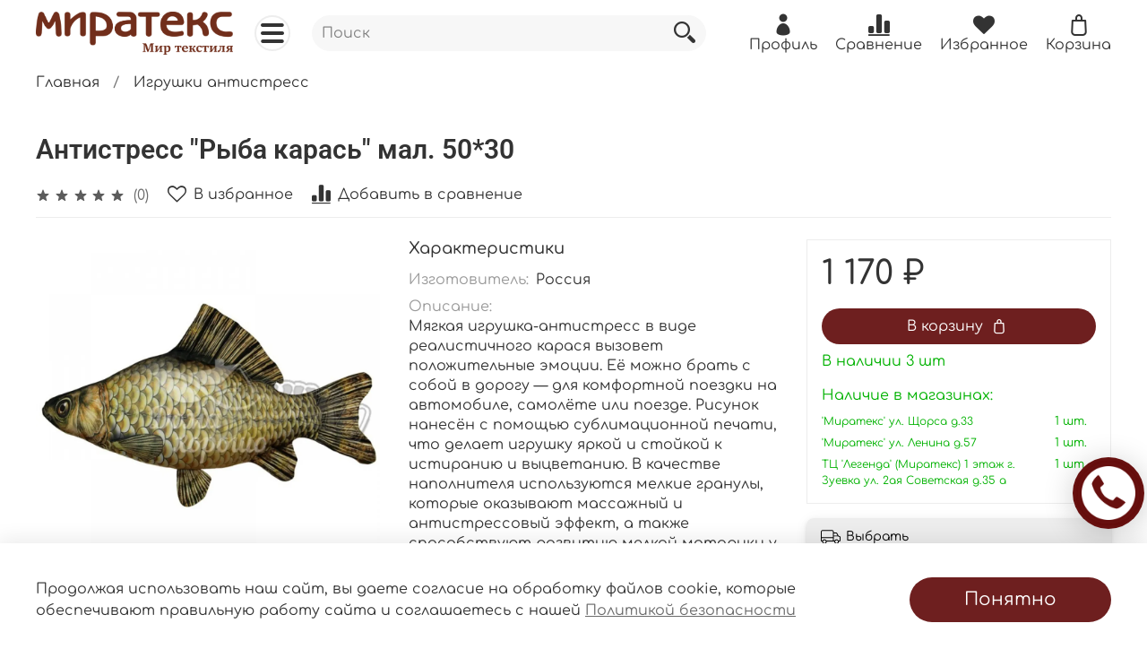

--- FILE ---
content_type: application/javascript
request_url: https://udsbonus.pimentos.net/assets/js/uds.min.js
body_size: 3326
content:
!function(e){"function"==typeof define&&define.amd?define(["jquery"],e):e("object"==typeof exports?require("jquery"):jQuery)}((function(e){var t,n=navigator.userAgent,r=/iphone/i.test(n),o=/chrome/i.test(n),a=/android/i.test(n);e.udsMask={definitions:{9:"[0-9]",a:"[A-Za-z]","*":"[A-Za-z0-9]"},autoclear:!0,dataName:"rawMaskFn",placeholder:"_"},e.fn.extend({udsCaret:function(e,t){var n;if(0!==this.length&&!this.is(":hidden"))return"number"==typeof e?(t="number"==typeof t?t:e,this.each((function(){this.setSelectionRange?this.setSelectionRange(e,t):this.createTextRange&&((n=this.createTextRange()).collapse(!0),n.moveEnd("character",t),n.moveStart("character",e),n.select())}))):(this[0].setSelectionRange?(e=this[0].selectionStart,t=this[0].selectionEnd):document.selection&&document.selection.createRange&&(n=document.selection.createRange(),e=0-n.duplicate().moveStart("character",-1e5),t=e+n.text.length),{begin:e,end:t})},udsUnmask:function(){return this.trigger("unmask")},udsMask:function(n,i){var s,d,u,c,l,f,p;if(!n&&this.length>0){var m=e(this[0]).data(e.udsMask.dataName);return m?m():void 0}return i=e.extend({autoclear:e.udsMask.autoclear,placeholder:e.udsMask.placeholder,completed:null},i),s=e.udsMask.definitions,d=[],u=f=n.length,c=null,e.each(n.split(""),(function(e,t){"?"==t?(f--,u=e):s[t]?(d.push(new RegExp(s[t])),null===c&&(c=d.length-1),u>e&&(l=d.length-1)):d.push(null)})),this.trigger("unmask").each((function(){function m(){if(i.completed){for(var e=c;l>=e;e++)if(d[e]&&x[e]===h(e))return;i.completed.call(C)}}function h(e){return i.placeholder.charAt(e<i.placeholder.length?e:0)}function g(e){for(;++e<f&&!d[e];);return e}function v(e,t){var n,r;if(!(0>e)){for(n=e,r=g(t);f>n;n++)if(d[n]){if(!(f>r&&d[n].test(x[r])))break;x[n]=x[r],x[r]=h(r),r=g(r)}k(),C.udsCaret(Math.max(c,e))}}function _(){y(),C.val()!=U&&C.change()}function b(e,t){var n;for(n=e;t>n&&f>n;n++)d[n]&&(x[n]=h(n))}function k(){C.val(x.join(""))}function y(e){var t,n,r,o=C.val(),a=-1;for(t=0,r=0;f>t;t++)if(d[t]){for(x[t]=h(t);r++<o.length;)if(n=o.charAt(r-1),d[t].test(n)){x[t]=n,a=t;break}if(r>o.length){b(t+1,f);break}}else x[t]===o.charAt(r)&&r++,u>t&&(a=t);return e?k():u>a+1?i.autoclear||x.join("")===S?(C.val()&&C.val(""),b(0,f)):k():(k(),C.val(C.val().substring(0,a+1))),u?t:c}var C=e(this),x=e.map(n.split(""),(function(e,t){return"?"!=e?s[e]?h(t):e:void 0})),S=x.join(""),U=C.val();C.data(e.udsMask.dataName,(function(){return e.map(x,(function(e,t){return d[t]&&e!=h(t)?e:null})).join("")})),C.one("unmask",(function(){C.off(".mask").removeData(e.udsMask.dataName)})).on("focus.mask",(function(){var e;C.prop("readonly")||(clearTimeout(t),U=C.val(),e=y(),t=setTimeout((function(){C.get(0)===document.activeElement&&(k(),e==n.replace("?","").length?C.udsCaret(0,e):C.udsCaret(e))}),10))})).on("blur.mask",_).on("keydown.mask",(function(e){if(!C.prop("readonly")){var t,n,o,a=e.which||e.keyCode;p=C.val(),8===a||46===a||r&&127===a?(n=(t=C.udsCaret()).begin,(o=t.end)-n==0&&(n=46!==a?function(e){for(;--e>=0&&!d[e];);return e}(n):o=g(n-1),o=46===a?g(o):o),b(n,o),v(n,o-1),e.preventDefault()):13===a?_.call(this,e):27===a&&(C.val(U),C.udsCaret(0,y()),e.preventDefault())}})).on("keypress.mask",(function(t){if(!C.prop("readonly")){var n,r,o,i=t.which||t.keyCode,s=C.udsCaret();if(!(t.ctrlKey||t.altKey||t.metaKey||32>i)&&i&&13!==i){if(s.end-s.begin!=0&&(b(s.begin,s.end),v(s.begin,s.end-1)),n=g(s.begin-1),f>n&&(r=String.fromCharCode(i),d[n].test(r))){if(function(e){var t,n,r,o;for(t=e,n=h(e);f>t;t++)if(d[t]){if(r=g(t),o=x[t],x[t]=n,!(f>r&&d[r].test(o)))break;n=o}}(n),x[n]=r,k(),o=g(n),a){setTimeout((function(){e.proxy(e.fn.udsCaret,C,o)()}),0)}else C.udsCaret(o);s.begin<=l&&m()}t.preventDefault()}}})).on("input.mask paste.mask",(function(){C.prop("readonly")||setTimeout((function(){var e=y(!0);C.udsCaret(e),m()}),0)})),o&&a&&C.off("input.mask").on("input.mask",(function(){var e=C.val(),t=C.udsCaret();if(p&&p.length&&p.length>e.length){for(y(!0);t.begin>0&&!d[t.begin-1];)t.begin--;if(0===t.begin)for(;t.begin<c&&!d[t.begin];)t.begin++;C.udsCaret(t.begin,t.begin)}else{for(y(!0);t.begin<f&&!d[t.begin];)t.begin++;C.udsCaret(t.begin,t.begin)}m()})),y()}))}}),loadUdsForm=function(t){setTimeout((function(){var n=c("udscode"),r=parseFloat(c("udscart")),o=d();o&&r!=o&&(n="",l("udscode","",{"max-age":-1})),e.ajax({type:"POST",url:"https://udsbonus.pimentos.net/handler/form",data:{id:Shop.config.config.account_id,code:n},success:function(n){t.prepend(n),setTimeout((function(){e("#uds-code").udsMask("999 999")}),500)},error:function(e){403==e.status?console.error("UDS: Нет прав доступа."):400==e.status?console.error("UDS: Неверное подключение."):422==e.status?console.error("UDS: Приложение некорректо настроено."):console.error("UDS: Непредвиденная ошибка. Обратитесь в тех. поддержку.")}})}),200)},e(document).on("click","#uds-code-btn",(function(){var t=e(this),n=d(),r=u();t.text("Обработка..."),t.prop("disabled",!0),e("#uds-error").remove(),e(".uds-form #customer-info").remove(),n?e.ajax({type:"POST",url:"https://udsbonus.pimentos.net/handler/code",data:{code:e("#uds-code").val(),id:Shop.config.config.account_id,total:n,cart_content:r},dataType:"json",success:function(n){t.text("Применить код UDS"),t.prop("disabled",!1),"success"==n.type?e(".uds-form").append(n.html):"error"==n.type&&e("#uds-code").after('<div id="uds-error" class="uds-error">'+n.message+"</div>")},error:function(e){t.text("Применить код UDS"),t.prop("disabled",!1),403==e.status?console.error("UDS: Нет прав доступа."):400==e.status?console.error("UDS: Неверное подключение."):console.error("UDS: Непредвиденная ошибка. Обратитесь в тех. поддержку.")}}):(t.text("Применить код UDS"),t.prop("disabled",!1),e("#uds-code").after('<div id="uds-error" class="uds-error">Не удается получить информацию о корзине.</div>'))})),e(document).on("click","#uds-change-code",(function(){e(".uds-completed-code").hide(),e(".uds-form").show()})),e(document).on("change keyup input click","#uds-points",(function(){this.value.match(/[^0-9]/g)&&(this.value=this.value.replace(/[^0-9]/g,""))})),e(document).on("click","#uds-points-btn",(function(){var t=e(this),n=d(),r=t.text(),o=u();t.text("Обработка..."),t.prop("disabled",!0),e("#uds-points-message").remove(),n?e.ajax({type:"POST",url:"https://udsbonus.pimentos.net/handler/discount",data:{code:e("#uds-code").val(),id:Shop.config.config.account_id,total:n,points:e("#uds-points").length&&e("#uds-points").val()>0?e("#uds-points").val():-1,cart_content:o},dataType:"json",success:function(n){if(t.text(r),t.prop("disabled",!1),"success"==n.type){t.after('<div id="uds-points-message" class="uds-success'+(0==n.points?" uds-success-center":"")+'">'+n.message+"</div>");var o=new FormData;o.append("order[fields_values_attributes]["+n.points_field_id+"][field_id]",n.points_field_id),o.append("order[fields_values_attributes]["+n.points_field_id+"][value]",n.points?n.points:0),o.append("order[fields_values_attributes]["+n.customer_field_id+"][field_id]",n.customer_field_id),o.append("order[fields_values_attributes]["+n.customer_field_id+"][value]",n.customer_id),o.append("order[fields_values_attributes]["+n.code_field_id+"][field_id]",n.code_field_id),o.append("order[fields_values_attributes]["+n.code_field_id+"][value]",n.code),l("udscode",n.code,{secure:!0,"max-age":3600}),l("udscart",d(),{secure:!0,"max-age":3600}),e.ajax({type:"POST",url:"/cart_items",data:o,processData:!1,contentType:!1,success:function(){window.location.reload()},error:function(e){console.error("UDS: Непредвиденная ошибка. Обратитесь в тех. поддержку.")}})}else"error"==n.type&&t.after('<div id="uds-points-message" class="uds-error">'+n.message+"</div>")},error:function(e){t.text(r),t.prop("disabled",!1),403==e.status?console.error("UDS: Нет прав доступа."):400==e.status?console.error("UDS: Неверное подключение."):console.error("UDS: Непредвиденная ошибка. Обратитесь в тех. поддержку.")}}):(t.text(r),t.prop("disabled",!1),t.after('<div id="uds-points-message" class="uds-error">Не удается получить информацию о корзине.</div>'))}));var i=e("#order_form");i.length?loadUdsForm(i):setTimeout((function(){(i=e("#order_form")).length?loadUdsForm(i):setTimeout((function(){(i=e("#order_form")).length&&loadUdsForm(i)}),5e3)}),2e3);var s=setInterval((function(){e("#quick_checkout_form").length&&(clearInterval(s),loadUdsForm(e("#quick_checkout_form")))}),1e3);function d(){var t=!1;return e("[data-product-price]").length?t=parseFloat(e("[data-product-price]").text().replace(/[^.\d]/g,"")):null!=Cart&&(null!=Cart.items_price?t=parseFloat(Cart.items_price):null!=Cart.order&&null!=Cart.order.items_price&&(t=parseFloat(Cart.order.items_price))),t}function u(){var e=[];return null!=Cart&&(null!=Cart.order_lines&&Cart.order_lines.length>0?Cart.order_lines.forEach((function(t,n,r){e.push({product_id:t.product_id,variant_id:t.variant_id,quantity:t.quantity})})):null!=Cart.order&&null!=Cart.order.order_lines&&Cart.order.order_lines.length>0&&Cart.order.order_lines.forEach((function(t,n,r){e.push({product_id:t.product_id,variant_id:t.variant_id,quantity:t.quantity})}))),e}function c(e){let t=document.cookie.match(new RegExp("(?:^|; )"+e.replace(/([\.$?*|{}\(\)\[\]\\\/\+^])/g,"\\$1")+"=([^;]*)"));return t?decodeURIComponent(t[1]):void 0}function l(e,t,n={}){(n={path:"/"}).expires instanceof Date&&(n.expires=n.expires.toUTCString());let r=encodeURIComponent(e)+"="+encodeURIComponent(t);for(let e in n){r+="; "+e;let t=n[e];!0!==t&&(r+="="+t)}document.cookie=r}}));